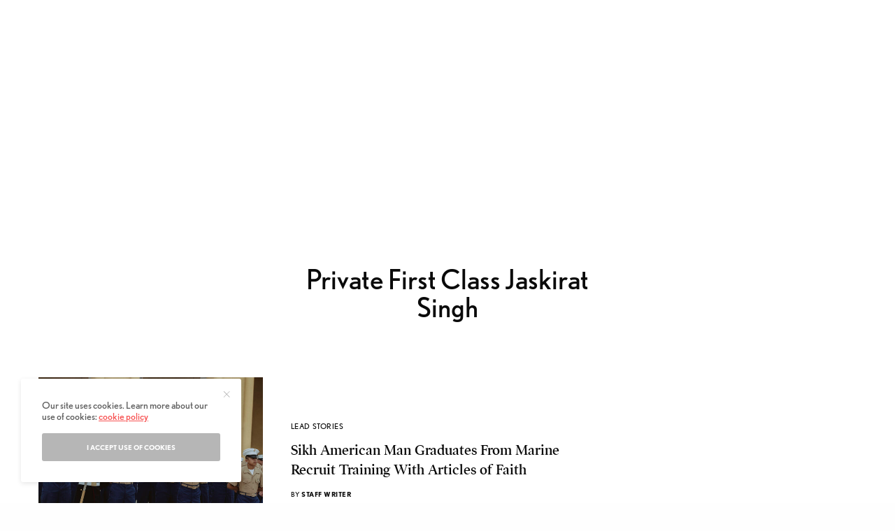

--- FILE ---
content_type: text/html; charset=UTF-8
request_url: https://americankahani.com/tag/private-first-class-jaskirat-singh/
body_size: 20712
content:
<!doctype html>
<html lang="en">
<head>
	<meta charset="UTF-8" />
	<meta name="viewport" content="width=device-width, initial-scale=1, maximum-scale=1, viewport-fit=cover">
	<link rel="profile" href="http://gmpg.org/xfn/11">
	<link rel="pingback" href="https://americankahani.com/xmlrpc.php">
	<meta name='robots' content='index, follow, max-image-preview:large, max-snippet:-1, max-video-preview:-1' />

	<!-- This site is optimized with the Yoast SEO plugin v26.5 - https://yoast.com/wordpress/plugins/seo/ -->
	<title>Private First Class Jaskirat Singh Archives - American Kahani</title>
	<meta name="description" content="American Kahani is multimedia website where Indian Americans and South Asian Americans congregate to tell stories of their American life." />
	<link rel="canonical" href="https://americankahani.com/tag/private-first-class-jaskirat-singh/" />
	<meta property="og:locale" content="en_US" />
	<meta property="og:type" content="article" />
	<meta property="og:title" content="Private First Class Jaskirat Singh Archives - American Kahani" />
	<meta property="og:description" content="American Kahani is multimedia website where Indian Americans and South Asian Americans congregate to tell stories of their American life." />
	<meta property="og:url" content="https://americankahani.com/tag/private-first-class-jaskirat-singh/" />
	<meta property="og:site_name" content="American Kahani" />
	<meta name="twitter:card" content="summary_large_image" />
	<meta name="twitter:site" content="@americankahani" />
	<script type="application/ld+json" class="yoast-schema-graph">{"@context":"https://schema.org","@graph":[{"@type":"CollectionPage","@id":"https://americankahani.com/tag/private-first-class-jaskirat-singh/","url":"https://americankahani.com/tag/private-first-class-jaskirat-singh/","name":"Private First Class Jaskirat Singh Archives - American Kahani","isPartOf":{"@id":"https://americankahani.com/#website"},"primaryImageOfPage":{"@id":"https://americankahani.com/tag/private-first-class-jaskirat-singh/#primaryimage"},"image":{"@id":"https://americankahani.com/tag/private-first-class-jaskirat-singh/#primaryimage"},"thumbnailUrl":"https://americankahani.com/wp-content/uploads/2023/08/Jaskirat-Singh-3.jpeg","description":"American Kahani is multimedia website where Indian Americans and South Asian Americans congregate to tell stories of their American life.","breadcrumb":{"@id":"https://americankahani.com/tag/private-first-class-jaskirat-singh/#breadcrumb"},"inLanguage":"en"},{"@type":"ImageObject","inLanguage":"en","@id":"https://americankahani.com/tag/private-first-class-jaskirat-singh/#primaryimage","url":"https://americankahani.com/wp-content/uploads/2023/08/Jaskirat-Singh-3.jpeg","contentUrl":"https://americankahani.com/wp-content/uploads/2023/08/Jaskirat-Singh-3.jpeg","width":1300,"height":866},{"@type":"BreadcrumbList","@id":"https://americankahani.com/tag/private-first-class-jaskirat-singh/#breadcrumb","itemListElement":[{"@type":"ListItem","position":1,"name":"Home","item":"https://americankahani.com/"},{"@type":"ListItem","position":2,"name":"Private First Class Jaskirat Singh"}]},{"@type":"WebSite","@id":"https://americankahani.com/#website","url":"https://americankahani.com/","name":"American Kahani","description":"Indian Americans Through the Looking Glass","publisher":{"@id":"https://americankahani.com/#organization"},"potentialAction":[{"@type":"SearchAction","target":{"@type":"EntryPoint","urlTemplate":"https://americankahani.com/?s={search_term_string}"},"query-input":{"@type":"PropertyValueSpecification","valueRequired":true,"valueName":"search_term_string"}}],"inLanguage":"en"},{"@type":"Organization","@id":"https://americankahani.com/#organization","name":"American Kahani","url":"https://americankahani.com/","logo":{"@type":"ImageObject","inLanguage":"en","@id":"https://americankahani.com/#/schema/logo/image/","url":"https://americankahani.com/wp-content/uploads/2020/05/icon_AK.jpg","contentUrl":"https://americankahani.com/wp-content/uploads/2020/05/icon_AK.jpg","width":144,"height":144,"caption":"American Kahani"},"image":{"@id":"https://americankahani.com/#/schema/logo/image/"},"sameAs":["https://www.facebook.com/pg/americankahani","https://x.com/americankahani","https://www.instagram.com/americankahani/"]}]}</script>
	<!-- / Yoast SEO plugin. -->


<link rel='dns-prefetch' href='//fonts.googleapis.com' />
<link rel='dns-prefetch' href='//use.typekit.net' />
<link rel='dns-prefetch' href='//www.googletagmanager.com' />
<link rel="alternate" type="application/rss+xml" title="American Kahani &raquo; Feed" href="https://americankahani.com/feed/" />
<link rel="alternate" type="application/rss+xml" title="American Kahani &raquo; Comments Feed" href="https://americankahani.com/comments/feed/" />
<script type="text/javascript" id="wpp-js" src="https://americankahani.com/wp-content/plugins/wordpress-popular-posts/assets/js/wpp.min.js?ver=7.3.6" data-sampling="0" data-sampling-rate="100" data-api-url="https://americankahani.com/wp-json/wordpress-popular-posts" data-post-id="0" data-token="034b93ec5a" data-lang="0" data-debug="0"></script>
<link rel="alternate" type="application/rss+xml" title="American Kahani &raquo; Private First Class Jaskirat Singh Tag Feed" href="https://americankahani.com/tag/private-first-class-jaskirat-singh/feed/" />
		<!-- This site uses the Google Analytics by MonsterInsights plugin v9.10.1 - Using Analytics tracking - https://www.monsterinsights.com/ -->
							<script src="//www.googletagmanager.com/gtag/js?id=G-MGRCGM174D"  data-cfasync="false" data-wpfc-render="false" type="text/javascript" async></script>
			<script data-cfasync="false" data-wpfc-render="false" type="text/javascript">
				var mi_version = '9.10.1';
				var mi_track_user = true;
				var mi_no_track_reason = '';
								var MonsterInsightsDefaultLocations = {"page_location":"https:\/\/americankahani.com\/tag\/private-first-class-jaskirat-singh\/"};
								if ( typeof MonsterInsightsPrivacyGuardFilter === 'function' ) {
					var MonsterInsightsLocations = (typeof MonsterInsightsExcludeQuery === 'object') ? MonsterInsightsPrivacyGuardFilter( MonsterInsightsExcludeQuery ) : MonsterInsightsPrivacyGuardFilter( MonsterInsightsDefaultLocations );
				} else {
					var MonsterInsightsLocations = (typeof MonsterInsightsExcludeQuery === 'object') ? MonsterInsightsExcludeQuery : MonsterInsightsDefaultLocations;
				}

								var disableStrs = [
										'ga-disable-G-MGRCGM174D',
									];

				/* Function to detect opted out users */
				function __gtagTrackerIsOptedOut() {
					for (var index = 0; index < disableStrs.length; index++) {
						if (document.cookie.indexOf(disableStrs[index] + '=true') > -1) {
							return true;
						}
					}

					return false;
				}

				/* Disable tracking if the opt-out cookie exists. */
				if (__gtagTrackerIsOptedOut()) {
					for (var index = 0; index < disableStrs.length; index++) {
						window[disableStrs[index]] = true;
					}
				}

				/* Opt-out function */
				function __gtagTrackerOptout() {
					for (var index = 0; index < disableStrs.length; index++) {
						document.cookie = disableStrs[index] + '=true; expires=Thu, 31 Dec 2099 23:59:59 UTC; path=/';
						window[disableStrs[index]] = true;
					}
				}

				if ('undefined' === typeof gaOptout) {
					function gaOptout() {
						__gtagTrackerOptout();
					}
				}
								window.dataLayer = window.dataLayer || [];

				window.MonsterInsightsDualTracker = {
					helpers: {},
					trackers: {},
				};
				if (mi_track_user) {
					function __gtagDataLayer() {
						dataLayer.push(arguments);
					}

					function __gtagTracker(type, name, parameters) {
						if (!parameters) {
							parameters = {};
						}

						if (parameters.send_to) {
							__gtagDataLayer.apply(null, arguments);
							return;
						}

						if (type === 'event') {
														parameters.send_to = monsterinsights_frontend.v4_id;
							var hookName = name;
							if (typeof parameters['event_category'] !== 'undefined') {
								hookName = parameters['event_category'] + ':' + name;
							}

							if (typeof MonsterInsightsDualTracker.trackers[hookName] !== 'undefined') {
								MonsterInsightsDualTracker.trackers[hookName](parameters);
							} else {
								__gtagDataLayer('event', name, parameters);
							}
							
						} else {
							__gtagDataLayer.apply(null, arguments);
						}
					}

					__gtagTracker('js', new Date());
					__gtagTracker('set', {
						'developer_id.dZGIzZG': true,
											});
					if ( MonsterInsightsLocations.page_location ) {
						__gtagTracker('set', MonsterInsightsLocations);
					}
										__gtagTracker('config', 'G-MGRCGM174D', {"forceSSL":"true","link_attribution":"true"} );
										window.gtag = __gtagTracker;										(function () {
						/* https://developers.google.com/analytics/devguides/collection/analyticsjs/ */
						/* ga and __gaTracker compatibility shim. */
						var noopfn = function () {
							return null;
						};
						var newtracker = function () {
							return new Tracker();
						};
						var Tracker = function () {
							return null;
						};
						var p = Tracker.prototype;
						p.get = noopfn;
						p.set = noopfn;
						p.send = function () {
							var args = Array.prototype.slice.call(arguments);
							args.unshift('send');
							__gaTracker.apply(null, args);
						};
						var __gaTracker = function () {
							var len = arguments.length;
							if (len === 0) {
								return;
							}
							var f = arguments[len - 1];
							if (typeof f !== 'object' || f === null || typeof f.hitCallback !== 'function') {
								if ('send' === arguments[0]) {
									var hitConverted, hitObject = false, action;
									if ('event' === arguments[1]) {
										if ('undefined' !== typeof arguments[3]) {
											hitObject = {
												'eventAction': arguments[3],
												'eventCategory': arguments[2],
												'eventLabel': arguments[4],
												'value': arguments[5] ? arguments[5] : 1,
											}
										}
									}
									if ('pageview' === arguments[1]) {
										if ('undefined' !== typeof arguments[2]) {
											hitObject = {
												'eventAction': 'page_view',
												'page_path': arguments[2],
											}
										}
									}
									if (typeof arguments[2] === 'object') {
										hitObject = arguments[2];
									}
									if (typeof arguments[5] === 'object') {
										Object.assign(hitObject, arguments[5]);
									}
									if ('undefined' !== typeof arguments[1].hitType) {
										hitObject = arguments[1];
										if ('pageview' === hitObject.hitType) {
											hitObject.eventAction = 'page_view';
										}
									}
									if (hitObject) {
										action = 'timing' === arguments[1].hitType ? 'timing_complete' : hitObject.eventAction;
										hitConverted = mapArgs(hitObject);
										__gtagTracker('event', action, hitConverted);
									}
								}
								return;
							}

							function mapArgs(args) {
								var arg, hit = {};
								var gaMap = {
									'eventCategory': 'event_category',
									'eventAction': 'event_action',
									'eventLabel': 'event_label',
									'eventValue': 'event_value',
									'nonInteraction': 'non_interaction',
									'timingCategory': 'event_category',
									'timingVar': 'name',
									'timingValue': 'value',
									'timingLabel': 'event_label',
									'page': 'page_path',
									'location': 'page_location',
									'title': 'page_title',
									'referrer' : 'page_referrer',
								};
								for (arg in args) {
																		if (!(!args.hasOwnProperty(arg) || !gaMap.hasOwnProperty(arg))) {
										hit[gaMap[arg]] = args[arg];
									} else {
										hit[arg] = args[arg];
									}
								}
								return hit;
							}

							try {
								f.hitCallback();
							} catch (ex) {
							}
						};
						__gaTracker.create = newtracker;
						__gaTracker.getByName = newtracker;
						__gaTracker.getAll = function () {
							return [];
						};
						__gaTracker.remove = noopfn;
						__gaTracker.loaded = true;
						window['__gaTracker'] = __gaTracker;
					})();
									} else {
										console.log("");
					(function () {
						function __gtagTracker() {
							return null;
						}

						window['__gtagTracker'] = __gtagTracker;
						window['gtag'] = __gtagTracker;
					})();
									}
			</script>
							<!-- / Google Analytics by MonsterInsights -->
		<style id='wp-img-auto-sizes-contain-inline-css' type='text/css'>
img:is([sizes=auto i],[sizes^="auto," i]){contain-intrinsic-size:3000px 1500px}
/*# sourceURL=wp-img-auto-sizes-contain-inline-css */
</style>
<style id='wp-emoji-styles-inline-css' type='text/css'>

	img.wp-smiley, img.emoji {
		display: inline !important;
		border: none !important;
		box-shadow: none !important;
		height: 1em !important;
		width: 1em !important;
		margin: 0 0.07em !important;
		vertical-align: -0.1em !important;
		background: none !important;
		padding: 0 !important;
	}
/*# sourceURL=wp-emoji-styles-inline-css */
</style>
<style id='wp-block-library-inline-css' type='text/css'>
:root{
  --wp-block-synced-color:#7a00df;
  --wp-block-synced-color--rgb:122, 0, 223;
  --wp-bound-block-color:var(--wp-block-synced-color);
  --wp-editor-canvas-background:#ddd;
  --wp-admin-theme-color:#007cba;
  --wp-admin-theme-color--rgb:0, 124, 186;
  --wp-admin-theme-color-darker-10:#006ba1;
  --wp-admin-theme-color-darker-10--rgb:0, 107, 160.5;
  --wp-admin-theme-color-darker-20:#005a87;
  --wp-admin-theme-color-darker-20--rgb:0, 90, 135;
  --wp-admin-border-width-focus:2px;
}
@media (min-resolution:192dpi){
  :root{
    --wp-admin-border-width-focus:1.5px;
  }
}
.wp-element-button{
  cursor:pointer;
}

:root .has-very-light-gray-background-color{
  background-color:#eee;
}
:root .has-very-dark-gray-background-color{
  background-color:#313131;
}
:root .has-very-light-gray-color{
  color:#eee;
}
:root .has-very-dark-gray-color{
  color:#313131;
}
:root .has-vivid-green-cyan-to-vivid-cyan-blue-gradient-background{
  background:linear-gradient(135deg, #00d084, #0693e3);
}
:root .has-purple-crush-gradient-background{
  background:linear-gradient(135deg, #34e2e4, #4721fb 50%, #ab1dfe);
}
:root .has-hazy-dawn-gradient-background{
  background:linear-gradient(135deg, #faaca8, #dad0ec);
}
:root .has-subdued-olive-gradient-background{
  background:linear-gradient(135deg, #fafae1, #67a671);
}
:root .has-atomic-cream-gradient-background{
  background:linear-gradient(135deg, #fdd79a, #004a59);
}
:root .has-nightshade-gradient-background{
  background:linear-gradient(135deg, #330968, #31cdcf);
}
:root .has-midnight-gradient-background{
  background:linear-gradient(135deg, #020381, #2874fc);
}
:root{
  --wp--preset--font-size--normal:16px;
  --wp--preset--font-size--huge:42px;
}

.has-regular-font-size{
  font-size:1em;
}

.has-larger-font-size{
  font-size:2.625em;
}

.has-normal-font-size{
  font-size:var(--wp--preset--font-size--normal);
}

.has-huge-font-size{
  font-size:var(--wp--preset--font-size--huge);
}

.has-text-align-center{
  text-align:center;
}

.has-text-align-left{
  text-align:left;
}

.has-text-align-right{
  text-align:right;
}

.has-fit-text{
  white-space:nowrap !important;
}

#end-resizable-editor-section{
  display:none;
}

.aligncenter{
  clear:both;
}

.items-justified-left{
  justify-content:flex-start;
}

.items-justified-center{
  justify-content:center;
}

.items-justified-right{
  justify-content:flex-end;
}

.items-justified-space-between{
  justify-content:space-between;
}

.screen-reader-text{
  border:0;
  clip-path:inset(50%);
  height:1px;
  margin:-1px;
  overflow:hidden;
  padding:0;
  position:absolute;
  width:1px;
  word-wrap:normal !important;
}

.screen-reader-text:focus{
  background-color:#ddd;
  clip-path:none;
  color:#444;
  display:block;
  font-size:1em;
  height:auto;
  left:5px;
  line-height:normal;
  padding:15px 23px 14px;
  text-decoration:none;
  top:5px;
  width:auto;
  z-index:100000;
}
html :where(.has-border-color){
  border-style:solid;
}

html :where([style*=border-top-color]){
  border-top-style:solid;
}

html :where([style*=border-right-color]){
  border-right-style:solid;
}

html :where([style*=border-bottom-color]){
  border-bottom-style:solid;
}

html :where([style*=border-left-color]){
  border-left-style:solid;
}

html :where([style*=border-width]){
  border-style:solid;
}

html :where([style*=border-top-width]){
  border-top-style:solid;
}

html :where([style*=border-right-width]){
  border-right-style:solid;
}

html :where([style*=border-bottom-width]){
  border-bottom-style:solid;
}

html :where([style*=border-left-width]){
  border-left-style:solid;
}
html :where(img[class*=wp-image-]){
  height:auto;
  max-width:100%;
}
:where(figure){
  margin:0 0 1em;
}

html :where(.is-position-sticky){
  --wp-admin--admin-bar--position-offset:var(--wp-admin--admin-bar--height, 0px);
}

@media screen and (max-width:600px){
  html :where(.is-position-sticky){
    --wp-admin--admin-bar--position-offset:0px;
  }
}

/*# sourceURL=wp-block-library-inline-css */
</style><style id='global-styles-inline-css' type='text/css'>
:root{--wp--preset--aspect-ratio--square: 1;--wp--preset--aspect-ratio--4-3: 4/3;--wp--preset--aspect-ratio--3-4: 3/4;--wp--preset--aspect-ratio--3-2: 3/2;--wp--preset--aspect-ratio--2-3: 2/3;--wp--preset--aspect-ratio--16-9: 16/9;--wp--preset--aspect-ratio--9-16: 9/16;--wp--preset--color--black: #000000;--wp--preset--color--cyan-bluish-gray: #abb8c3;--wp--preset--color--white: #ffffff;--wp--preset--color--pale-pink: #f78da7;--wp--preset--color--vivid-red: #cf2e2e;--wp--preset--color--luminous-vivid-orange: #ff6900;--wp--preset--color--luminous-vivid-amber: #fcb900;--wp--preset--color--light-green-cyan: #7bdcb5;--wp--preset--color--vivid-green-cyan: #00d084;--wp--preset--color--pale-cyan-blue: #8ed1fc;--wp--preset--color--vivid-cyan-blue: #0693e3;--wp--preset--color--vivid-purple: #9b51e0;--wp--preset--color--thb-accent: #f75454;--wp--preset--gradient--vivid-cyan-blue-to-vivid-purple: linear-gradient(135deg,rgb(6,147,227) 0%,rgb(155,81,224) 100%);--wp--preset--gradient--light-green-cyan-to-vivid-green-cyan: linear-gradient(135deg,rgb(122,220,180) 0%,rgb(0,208,130) 100%);--wp--preset--gradient--luminous-vivid-amber-to-luminous-vivid-orange: linear-gradient(135deg,rgb(252,185,0) 0%,rgb(255,105,0) 100%);--wp--preset--gradient--luminous-vivid-orange-to-vivid-red: linear-gradient(135deg,rgb(255,105,0) 0%,rgb(207,46,46) 100%);--wp--preset--gradient--very-light-gray-to-cyan-bluish-gray: linear-gradient(135deg,rgb(238,238,238) 0%,rgb(169,184,195) 100%);--wp--preset--gradient--cool-to-warm-spectrum: linear-gradient(135deg,rgb(74,234,220) 0%,rgb(151,120,209) 20%,rgb(207,42,186) 40%,rgb(238,44,130) 60%,rgb(251,105,98) 80%,rgb(254,248,76) 100%);--wp--preset--gradient--blush-light-purple: linear-gradient(135deg,rgb(255,206,236) 0%,rgb(152,150,240) 100%);--wp--preset--gradient--blush-bordeaux: linear-gradient(135deg,rgb(254,205,165) 0%,rgb(254,45,45) 50%,rgb(107,0,62) 100%);--wp--preset--gradient--luminous-dusk: linear-gradient(135deg,rgb(255,203,112) 0%,rgb(199,81,192) 50%,rgb(65,88,208) 100%);--wp--preset--gradient--pale-ocean: linear-gradient(135deg,rgb(255,245,203) 0%,rgb(182,227,212) 50%,rgb(51,167,181) 100%);--wp--preset--gradient--electric-grass: linear-gradient(135deg,rgb(202,248,128) 0%,rgb(113,206,126) 100%);--wp--preset--gradient--midnight: linear-gradient(135deg,rgb(2,3,129) 0%,rgb(40,116,252) 100%);--wp--preset--font-size--small: 13px;--wp--preset--font-size--medium: 20px;--wp--preset--font-size--large: 36px;--wp--preset--font-size--x-large: 42px;--wp--preset--spacing--20: 0.44rem;--wp--preset--spacing--30: 0.67rem;--wp--preset--spacing--40: 1rem;--wp--preset--spacing--50: 1.5rem;--wp--preset--spacing--60: 2.25rem;--wp--preset--spacing--70: 3.38rem;--wp--preset--spacing--80: 5.06rem;--wp--preset--shadow--natural: 6px 6px 9px rgba(0, 0, 0, 0.2);--wp--preset--shadow--deep: 12px 12px 50px rgba(0, 0, 0, 0.4);--wp--preset--shadow--sharp: 6px 6px 0px rgba(0, 0, 0, 0.2);--wp--preset--shadow--outlined: 6px 6px 0px -3px rgb(255, 255, 255), 6px 6px rgb(0, 0, 0);--wp--preset--shadow--crisp: 6px 6px 0px rgb(0, 0, 0);}:where(.is-layout-flex){gap: 0.5em;}:where(.is-layout-grid){gap: 0.5em;}body .is-layout-flex{display: flex;}.is-layout-flex{flex-wrap: wrap;align-items: center;}.is-layout-flex > :is(*, div){margin: 0;}body .is-layout-grid{display: grid;}.is-layout-grid > :is(*, div){margin: 0;}:where(.wp-block-columns.is-layout-flex){gap: 2em;}:where(.wp-block-columns.is-layout-grid){gap: 2em;}:where(.wp-block-post-template.is-layout-flex){gap: 1.25em;}:where(.wp-block-post-template.is-layout-grid){gap: 1.25em;}.has-black-color{color: var(--wp--preset--color--black) !important;}.has-cyan-bluish-gray-color{color: var(--wp--preset--color--cyan-bluish-gray) !important;}.has-white-color{color: var(--wp--preset--color--white) !important;}.has-pale-pink-color{color: var(--wp--preset--color--pale-pink) !important;}.has-vivid-red-color{color: var(--wp--preset--color--vivid-red) !important;}.has-luminous-vivid-orange-color{color: var(--wp--preset--color--luminous-vivid-orange) !important;}.has-luminous-vivid-amber-color{color: var(--wp--preset--color--luminous-vivid-amber) !important;}.has-light-green-cyan-color{color: var(--wp--preset--color--light-green-cyan) !important;}.has-vivid-green-cyan-color{color: var(--wp--preset--color--vivid-green-cyan) !important;}.has-pale-cyan-blue-color{color: var(--wp--preset--color--pale-cyan-blue) !important;}.has-vivid-cyan-blue-color{color: var(--wp--preset--color--vivid-cyan-blue) !important;}.has-vivid-purple-color{color: var(--wp--preset--color--vivid-purple) !important;}.has-black-background-color{background-color: var(--wp--preset--color--black) !important;}.has-cyan-bluish-gray-background-color{background-color: var(--wp--preset--color--cyan-bluish-gray) !important;}.has-white-background-color{background-color: var(--wp--preset--color--white) !important;}.has-pale-pink-background-color{background-color: var(--wp--preset--color--pale-pink) !important;}.has-vivid-red-background-color{background-color: var(--wp--preset--color--vivid-red) !important;}.has-luminous-vivid-orange-background-color{background-color: var(--wp--preset--color--luminous-vivid-orange) !important;}.has-luminous-vivid-amber-background-color{background-color: var(--wp--preset--color--luminous-vivid-amber) !important;}.has-light-green-cyan-background-color{background-color: var(--wp--preset--color--light-green-cyan) !important;}.has-vivid-green-cyan-background-color{background-color: var(--wp--preset--color--vivid-green-cyan) !important;}.has-pale-cyan-blue-background-color{background-color: var(--wp--preset--color--pale-cyan-blue) !important;}.has-vivid-cyan-blue-background-color{background-color: var(--wp--preset--color--vivid-cyan-blue) !important;}.has-vivid-purple-background-color{background-color: var(--wp--preset--color--vivid-purple) !important;}.has-black-border-color{border-color: var(--wp--preset--color--black) !important;}.has-cyan-bluish-gray-border-color{border-color: var(--wp--preset--color--cyan-bluish-gray) !important;}.has-white-border-color{border-color: var(--wp--preset--color--white) !important;}.has-pale-pink-border-color{border-color: var(--wp--preset--color--pale-pink) !important;}.has-vivid-red-border-color{border-color: var(--wp--preset--color--vivid-red) !important;}.has-luminous-vivid-orange-border-color{border-color: var(--wp--preset--color--luminous-vivid-orange) !important;}.has-luminous-vivid-amber-border-color{border-color: var(--wp--preset--color--luminous-vivid-amber) !important;}.has-light-green-cyan-border-color{border-color: var(--wp--preset--color--light-green-cyan) !important;}.has-vivid-green-cyan-border-color{border-color: var(--wp--preset--color--vivid-green-cyan) !important;}.has-pale-cyan-blue-border-color{border-color: var(--wp--preset--color--pale-cyan-blue) !important;}.has-vivid-cyan-blue-border-color{border-color: var(--wp--preset--color--vivid-cyan-blue) !important;}.has-vivid-purple-border-color{border-color: var(--wp--preset--color--vivid-purple) !important;}.has-vivid-cyan-blue-to-vivid-purple-gradient-background{background: var(--wp--preset--gradient--vivid-cyan-blue-to-vivid-purple) !important;}.has-light-green-cyan-to-vivid-green-cyan-gradient-background{background: var(--wp--preset--gradient--light-green-cyan-to-vivid-green-cyan) !important;}.has-luminous-vivid-amber-to-luminous-vivid-orange-gradient-background{background: var(--wp--preset--gradient--luminous-vivid-amber-to-luminous-vivid-orange) !important;}.has-luminous-vivid-orange-to-vivid-red-gradient-background{background: var(--wp--preset--gradient--luminous-vivid-orange-to-vivid-red) !important;}.has-very-light-gray-to-cyan-bluish-gray-gradient-background{background: var(--wp--preset--gradient--very-light-gray-to-cyan-bluish-gray) !important;}.has-cool-to-warm-spectrum-gradient-background{background: var(--wp--preset--gradient--cool-to-warm-spectrum) !important;}.has-blush-light-purple-gradient-background{background: var(--wp--preset--gradient--blush-light-purple) !important;}.has-blush-bordeaux-gradient-background{background: var(--wp--preset--gradient--blush-bordeaux) !important;}.has-luminous-dusk-gradient-background{background: var(--wp--preset--gradient--luminous-dusk) !important;}.has-pale-ocean-gradient-background{background: var(--wp--preset--gradient--pale-ocean) !important;}.has-electric-grass-gradient-background{background: var(--wp--preset--gradient--electric-grass) !important;}.has-midnight-gradient-background{background: var(--wp--preset--gradient--midnight) !important;}.has-small-font-size{font-size: var(--wp--preset--font-size--small) !important;}.has-medium-font-size{font-size: var(--wp--preset--font-size--medium) !important;}.has-large-font-size{font-size: var(--wp--preset--font-size--large) !important;}.has-x-large-font-size{font-size: var(--wp--preset--font-size--x-large) !important;}
/*# sourceURL=global-styles-inline-css */
</style>
<style id='core-block-supports-inline-css' type='text/css'>
/**
 * Core styles: block-supports
 */

/*# sourceURL=core-block-supports-inline-css */
</style>

<style id='classic-theme-styles-inline-css' type='text/css'>
/**
 * These rules are needed for backwards compatibility.
 * They should match the button element rules in the base theme.json file.
 */
.wp-block-button__link {
	color: #ffffff;
	background-color: #32373c;
	border-radius: 9999px; /* 100% causes an oval, but any explicit but really high value retains the pill shape. */

	/* This needs a low specificity so it won't override the rules from the button element if defined in theme.json. */
	box-shadow: none;
	text-decoration: none;

	/* The extra 2px are added to size solids the same as the outline versions.*/
	padding: calc(0.667em + 2px) calc(1.333em + 2px);

	font-size: 1.125em;
}

.wp-block-file__button {
	background: #32373c;
	color: #ffffff;
	text-decoration: none;
}

/*# sourceURL=/wp-includes/css/classic-themes.css */
</style>
<link rel='stylesheet' id='googlefonts-css' href='https://fonts.googleapis.com/css?family=Alatsi:400&subset=latin' type='text/css' media='all' />
<link rel='stylesheet' id='ppress-frontend-css' href='https://americankahani.com/wp-content/plugins/wp-user-avatar/assets/css/frontend.css?ver=4.16.8' type='text/css' media='all' />
<link rel='stylesheet' id='ppress-flatpickr-css' href='https://americankahani.com/wp-content/plugins/wp-user-avatar/assets/flatpickr/flatpickr.min.css?ver=4.16.8' type='text/css' media='all' />
<link rel='stylesheet' id='ppress-select2-css' href='https://americankahani.com/wp-content/plugins/wp-user-avatar/assets/select2/select2.min.css?ver=6.9' type='text/css' media='all' />
<link rel='stylesheet' id='wordpress-popular-posts-css-css' href='https://americankahani.com/wp-content/plugins/wordpress-popular-posts/assets/css/wpp.css?ver=7.3.6' type='text/css' media='all' />
<link rel='stylesheet' id='thb-app-css' href='https://americankahani.com/wp-content/themes/theissue/assets/css/app.css?ver=1.6.9' type='text/css' media='all' />
<style id='thb-app-inline-css' type='text/css'>
body,h1, .h1, h2, .h2, h3, .h3, h4, .h4, h5, .h5, h6, .h6,.thb-lightbox-button .thb-lightbox-text,.post .post-category,.post.thumbnail-seealso .thb-seealso-text,.thb-entry-footer,.smart-list .smart-list-title .smart-list-count,.smart-list .thb-smart-list-content .smart-list-count,.thb-carousel.bottom-arrows .slick-bottom-arrows,.thb-hotspot-container,.thb-pin-it-container .thb-pin-it,label,input[type="text"],input[type="password"],input[type="date"],input[type="datetime"],input[type="email"],input[type="number"],input[type="search"],input[type="tel"],input[type="time"],input[type="url"],textarea,.testimonial-author,.thb-article-sponsors,input[type="submit"],submit,.button,.btn,.btn-block,.btn-text,.post .post-gallery .thb-post-icon,.post .thb-post-bottom,.woocommerce-MyAccount-navigation,.featured_image_credit,.widget .thb-widget-title,.thb-readmore .thb-readmore-title,.widget.thb_widget_instagram .thb-instagram-header,.widget.thb_widget_instagram .thb-instagram-footer,.thb-instagram-row figure .instagram-link,.widget.thb_widget_top_reviews .post .widget-review-title-holder .thb-widget-score,.thb-instagram-row figure,.widget.thb_widget_top_categories .thb-widget-category-link .thb-widget-category-name,.widget.thb_widget_twitter .thb-twitter-user,.widget.thb_widget_twitter .thb-tweet .thb-tweet-time,.widget.thb_widget_twitter .thb-tweet .thb-tweet-actions,.thb-social-links-container,.login-page-form,.woocommerce .woocommerce-form-login .lost_password,.woocommerce-message, .woocommerce-error, .woocommerce-notice, .woocommerce-info,.woocommerce-success,.select2,.woocommerce-MyAccount-content legend,.shop_table,.thb-lightbox-button .thb-lightbox-thumbs,.post.thumbnail-style6 .post-gallery .now-playing,.widget.thb_widget_top_reviews .post .widget-review-title-holder .thb-widget-score strong,.post.thumbnail-style8 .thumb_large_count,.post.thumbnail-style4 .thumb_count,.post .thb-read-more {font-family:nobel, 'BlinkMacSystemFont', -apple-system, 'Roboto', 'Lucida Sans';}.post-title h1,.post-title h2,.post-title h3,.post-title h4,.post-title h5,.post-title h6 {font-family:poynter-oldstyle-display, 'BlinkMacSystemFont', -apple-system, 'Roboto', 'Lucida Sans';}.post-content,.post-excerpt,.thb-article-subscribe p,.thb-article-author p,.commentlist .comment p, .commentlist .review p,.thb-executive-summary,.thb-newsletter-form p,.search-title p,.thb-product-detail .product-information .woocommerce-product-details__short-description,.widget:not(.woocommerce) p,.thb-author-info .thb-author-page-description p,.wpb_text_column,.no-vc,.woocommerce-tabs .wc-tab,.woocommerce-tabs .wc-tab p:not(.stars),.thb-pricing-table .pricing-container .pricing-description,.content404 p,.subfooter p {font-family:psfournier-std, 'BlinkMacSystemFont', -apple-system, 'Roboto', 'Lucida Sans';}.thb-full-menu {}.thb-mobile-menu,.thb-secondary-menu {}.thb-dropcap-on .post-detail .post-content>p:first-of-type:first-letter,.thb-dropcap-on .post-detail .post-content>.row:first-of-type .columns:first-of-type .wpb_text_column:first-of-type .wpb_wrapper>p:first-of-type:first-letter {}.widget.style1 .thb-widget-title,.widget.style2 .thb-widget-title,.widget.style3 .thb-widget-title {}em {}label {}input[type="submit"],submit,.button,.btn,.btn-block,.btn-text {}.article-container .post-content,.article-container .post-content p:not(.wp-block-cover-text) {}.post .post-category {}.post-detail .thb-executive-summary li {}.post .post-excerpt {}.thb-full-menu>li>a:not(.logolink) {}.thb-full-menu li .sub-menu li a {}.thb-mobile-menu>li>a {}.thb-mobile-menu .sub-menu a {}.thb-secondary-menu a {}#mobile-menu .menu-footer {}#mobile-menu .thb-social-links-container .thb-social-link-wrap .thb-social-link .thb-social-icon-container {}.widget .thb-widget-title,.widget.style2 .thb-widget-title,.widget.style3 .thb-widget-title{}.footer .widget .thb-widget-title,.footer .widget.style2 .thb-widget-title,.footer .widget.style3 .thb-widget-title {}.footer .widget,.footer .widget p {}.subfooter .thb-full-menu>li>a:not(.logolink) {}.subfooter p {}.subfooter .thb-social-links-container.thb-social-horizontal .thb-social-link-wrap .thb-social-icon-container,.subfooter.style6 .thb-social-links-container.thb-social-horizontal .thb-social-link-wrap .thb-social-icon-container {}#scroll_to_top {}.search-title p {}@media screen and (min-width:1024px) {h1,.h1 {}}h1,.h1 {}@media screen and (min-width:1024px) {h2 {}}h2 {}@media screen and (min-width:1024px) {h3 {}}h3 {}@media screen and (min-width:1024px) {h4 {}}h4 {}@media screen and (min-width:1024px) {h5 {}}h5 {}h6 {}.logo-holder .logolink .logoimg {max-height:150px;}.logo-holder .logolink .logoimg[src$=".svg"] {max-height:100%;height:150px;}@media screen and (max-width:1023px) {.header.header-mobile .logo-holder .logolink .logoimg {max-height:100px;}.header.header-mobile .logo-holder .logolink .logoimg[src$=".svg"] {max-height:100%;height:100px;}}.header.fixed:not(.header-mobile) .logo-holder .logolink .logoimg {max-height:15px;}.header.fixed:not(.header-mobile) .logo-holder .logolink .logoimg {max-height:100%;height:15px;}#mobile-menu .logolink .logoimg {max-height:38px;}#mobile-menu .logolink .logoimg {max-height:100%;height:38px;}.thb-full-menu>li+li {margin-left:20pxpx}.header:not(.fixed):not(.header-mobile):not(.style1) {padding-top:25px;}.header.style1 .header-logo-row {padding-top:25px;}.header:not(.header-mobile):not(.fixed) .logo-holder {padding-top:10px;padding-bottom:10px;}a:hover,h1 small, h2 small, h3 small, h4 small, h5 small, h6 small,h1 small a, h2 small a, h3 small a, h4 small a, h5 small a, h6 small a,.secondary-area .thb-follow-holder .sub-menu .subscribe_part .thb-newsletter-form h4,.secondary-area .thb-follow-holder .sub-menu .subscribe_part .thb-newsletter-form .newsletter-form .btn:hover,.thb-full-menu.thb-standard > li.current-menu-item:not(.has-hash) > a,.thb-full-menu > li > a:not(.logolink)[data-filter].active,.thb-dropdown-color-dark .thb-full-menu .sub-menu li a:hover,#mobile-menu.dark .thb-mobile-menu > li > a:hover,#mobile-menu.dark .sub-menu a:hover,#mobile-menu.dark .thb-secondary-menu a:hover,.thb-secondary-menu a:hover,.post .thb-read-more:hover,.post:not(.white-post-content) .thb-post-bottom.sponsored-bottom ul li,.post:not(.white-post-content) .thb-post-bottom .post-share:hover,.thb-dropcap-on .post-detail .post-content>p:first-of-type:first-letter,.thb-dropcap-on .post-detail .post-content>.row:first-of-type .columns:first-of-type .wpb_text_column:first-of-type .wpb_wrapper>p:first-of-type:first-letter,.post-detail .thb-executive-summary li:before,.thb-readmore p a,input[type="submit"].white:hover,.button.white:hover,.btn.white:hover,input[type="submit"].style2.accent,.button.style2.accent,.btn.style2.accent,.search-title h1 strong,.thb-author-page-meta a:hover,.widget.thb_widget_top_reviews .post .widget-review-title-holder .thb-widget-score strong,.thb-autotype .thb-autotype-entry,.thb_location_container.row .thb_location h5,.thb-page-menu li:hover a, .thb-page-menu li.current_page_item a,.thb-tabs.style3 .vc_tta-panel-heading h4 a:hover,.thb-tabs.style3 .vc_tta-panel-heading h4 a.active,.thb-tabs.style4 .vc_tta-panel-heading h4 a:hover,.thb-tabs.style4 .vc_tta-panel-heading h4 a.active,.thb-iconbox.top.type5 .iconbox-content .thb-read-more,.thb-testimonials.style7 .testimonial-author cite,.thb-testimonials.style7 .testimonial-author span,.thb-article-reactions .row .columns .thb-reaction.active .thb-reaction-count,.thb-article-sponsors .sponsored-by,.thb-cookie-bar .thb-cookie-text a,.thb-pricing-table.style2 .pricing-container .thb_pricing_head .thb-price,.thb-hotspot-container .product-hotspots .product-title .hotspots-buynow,.plyr--full-ui input[type=range],.woocommerce-checkout-payment .wc_payment_methods .wc_payment_method.payment_method_paypal .about_paypal,.has-thb-accent-color,.wp-block-button .wp-block-button__link.has-thb-accent-color {color:#f75454;}.columns.thb-light-column .thb-newsletter-form .btn:hover,.secondary-area .thb-trending-holder .thb-full-menu li.menu-item-has-children .sub-menu .thb-trending .thb-trending-tabs a.active,.thb-full-menu.thb-line-marker > li > a:before,#mobile-menu.dark .widget.thb_widget_subscribe .btn:hover,.post .thb-read-more:after,.post.style4 .post-gallery:after,.post.style5 .post-inner-content,.post.style13 .post-gallery:after,.smart-list .smart-list-title .smart-list-count,.smart-list.smart-list-v3 .thb-smart-list-nav .arrow:not(.disabled):hover,.thb-custom-checkbox input[type="checkbox"]:checked + label:before,input[type="submit"]:not(.white):not(.grey):not(.style2):not(.white):not(.add_to_cart_button):not(.accent):hover,.button:not(.white):not(.grey):not(.style2):not(.white):not(.add_to_cart_button):not(.accent):hover,.btn:not(.white):not(.grey):not(.style2):not(.white):not(.add_to_cart_button):not(.accent):hover,input[type="submit"].grey:hover,.button.grey:hover,.btn.grey:hover,input[type="submit"].accent, input[type="submit"].checkout,.button.accent,.button.checkout,.btn.accent,.btn.checkout,input[type="submit"].style2.accent:hover,.button.style2.accent:hover,.btn.style2.accent:hover,.btn-text.style3 .circle-btn,.widget.thb_widget_top_categories .thb-widget-category-link:hover .thb-widget-category-name,.thb-progressbar .thb-progress span,.thb-page-menu.style1 li:hover a, .thb-page-menu.style1 li.current_page_item a,.thb-client-row.thb-opacity.with-accent .thb-client:hover,.thb-client-row .style4 .accent-color,.thb-tabs.style1 .vc_tta-panel-heading h4 a:before,.thb-testimonials.style7 .thb-carousel .slick-dots .select,.thb-categorylinks.style2 a:after,.thb-category-card:hover,.thb-hotspot-container .thb-hotspot.pin-accent,.pagination ul .page-numbers.current, .pagination ul .page-numbers:not(.dots):hover,.pagination .nav-links .page-numbers.current,.pagination .nav-links .page-numbers:not(.dots):hover,.woocommerce-pagination ul .page-numbers.current,.woocommerce-pagination ul .page-numbers:not(.dots):hover,.woocommerce-pagination .nav-links .page-numbers.current,.woocommerce-pagination .nav-links .page-numbers:not(.dots):hover,.plyr__control--overlaid,.plyr--video .plyr__control.plyr__tab-focus, .plyr--video .plyr__control:hover, .plyr--video .plyr__control[aria-expanded=true],.badge.onsale,.demo_store,.products .product .product_after_title .button:hover:after,.woocommerce-MyAccount-navigation ul li:hover a, .woocommerce-MyAccount-navigation ul li.is-active a,.has-thb-accent-background-color,.wp-block-button .wp-block-button__link.has-thb-accent-background-color {background-color:#f75454;}.thb-dark-mode-on .btn.grey:hover,.thb-dark-mode-on .thb-pricing-table.style2 .pricing-container .btn:hover,.thb-dark-mode-on .woocommerce-checkout-payment .wc_payment_methods+.place-order .button:hover {background-color:#f75454;}input[type="submit"].accent:hover, input[type="submit"].checkout:hover,.button.accent:hover,.button.checkout:hover,.btn.accent:hover,.btn.checkout:hover {background-color:#de4c4c;}.post-detail .post-split-title-container,.thb-article-reactions .row .columns .thb-reaction.active .thb-reaction-image,.secondary-area .thb-follow-holder .sub-menu .subscribe_part {background-color:rgba(247,84,84, 0.05) !important;}.post.style6.style6-bg .post-inner-content {background-color:rgba(247,84,84, 0.15);}.thb-lightbox-button:hover {background-color:rgba(247,84,84, 0.05);}.thb-tabs.style3 .vc_tta-panel-heading h4 a:before {background-color:rgba(247,84,84, 0.4);}.secondary-area .thb-trending-holder .thb-full-menu li.menu-item-has-children .sub-menu .thb-trending .thb-trending-tabs a.active,.post .post-title a:hover > span,.post.sticky .post-title a>span,.thb-lightbox-button:hover,.thb-custom-checkbox label:before,input[type="submit"].style2.accent,.button.style2.accent,.btn.style2.accent,.thb-page-menu.style1 li:hover a, .thb-page-menu.style1 li.current_page_item a,.thb-client-row.has-border.thb-opacity.with-accent .thb-client:hover,.thb-iconbox.top.type5,.thb-article-reactions .row .columns .thb-reaction:hover .thb-reaction-image,.thb-article-reactions .row .columns .thb-reaction.active .thb-reaction-image,.pagination ul .page-numbers.current, .pagination ul .page-numbers:not(.dots):hover,.pagination .nav-links .page-numbers.current,.pagination .nav-links .page-numbers:not(.dots):hover,.woocommerce-pagination ul .page-numbers.current,.woocommerce-pagination ul .page-numbers:not(.dots):hover,.woocommerce-pagination .nav-links .page-numbers.current,.woocommerce-pagination .nav-links .page-numbers:not(.dots):hover,.woocommerce-MyAccount-navigation ul li:hover a, .woocommerce-MyAccount-navigation ul li.is-active a {border-color:#f75454;}.thb-page-menu.style1 li:hover + li a, .thb-page-menu.style1 li.current_page_item + li a,.woocommerce-MyAccount-navigation ul li:hover + li a, .woocommerce-MyAccount-navigation ul li.is-active + li a {border-top-color:#f75454;}.text-underline-style:after, .post-detail .post-content > p > a:after, .post-detail .post-content>ul:not([class])>li>a:after, .post-detail .post-content>ol:not([class])>li>a:after, .wpb_text_column p > a:after, .smart-list .thb-smart-list-content p > a:after, .post-gallery-content .thb-content-row .columns.image-text p>a:after {border-bottom-color:#f75454;}.secondary-area .thb-trending-holder .thb-full-menu li.menu-item-has-children .sub-menu .thb-trending .thb-trending-tabs a.active + a {border-left-color:#f75454;}.header.fixed .thb-reading-indicator .thb-indicator .indicator-hover,.header.fixed .thb-reading-indicator .thb-indicator .indicator-arrow,.commentlist .comment .reply a:hover svg path,.commentlist .review .reply a:hover svg path,.btn-text.style4 .arrow svg:first-child,.thb-iconbox.top.type5 .iconbox-content .thb-read-more svg,.thb-iconbox.top.type5 .iconbox-content .thb-read-more svg .bar,.thb-article-review.style2 .thb-article-figure .thb-average .thb-hexagon path {fill:#f75454;}@media screen and (-ms-high-contrast:active), (-ms-high-contrast:none) {.header.fixed .thb-reading-indicator:hover .thb-indicator .indicator-hover {fill:#f75454;}}.header.fixed .thb-reading-indicator .thb-indicator .indicator-fill {stroke:#f75454;}.thb-tabs.style2 .vc_tta-panel-heading h4 a.active {-moz-box-shadow:inset 0 -3px 0 #f75454, 0 1px 0 #f75454;-webkit-box-shadow:inset 0 -3px 0 #f75454, 0 1px 0 #f75454;box-shadow:inset 0 -3px 0 #f75454, 0 1px 0 #f75454;}.page-id-11425 #wrapper div[role="main"],.postid-11425 #wrapper div[role="main"] {}.subfooter {background-color:#fff6f6 !important;}.subfooter .footer-logo-holder .logoimg {max-height:40px;}.post-detail.post-detail-style2 .thb-article-featured-image {min-height:0;height:100vh;}.thb-executive-summary { font-family:Roboto !important;}.thb-executive-summary li { padding-left:0px !important;}.logo-holder { height:100px;}#comments .comments-container { display:block !important;height:auto !important; }.post-detail.post-detail-style2 .thb-executive-summary,.post-detail.post-detail-style10 .thb-executive-summary {text-align:center;}
/*# sourceURL=thb-app-inline-css */
</style>
<link rel='stylesheet' id='thb-style-css' href='https://americankahani.com/wp-content/themes/theissue/style.css?ver=1.6.9' type='text/css' media='all' />
<link rel='stylesheet' id='thb-typekit-css' href='https://use.typekit.net/bcg7uhm.css?ver=1.6.9' type='text/css' media='' />
<link rel='stylesheet' id='recent-posts-widget-with-thumbnails-public-style-css' href='https://americankahani.com/wp-content/plugins/recent-posts-widget-with-thumbnails/public.css?ver=7.1.1' type='text/css' media='all' />
<link rel='stylesheet' id='tmm-css' href='https://americankahani.com/wp-content/plugins/team-members/inc/css/tmm_style.css?ver=6.9' type='text/css' media='all' />
<script type="text/javascript" src="https://americankahani.com/wp-content/plugins/google-analytics-for-wordpress/assets/js/frontend-gtag.js?ver=1768907995" id="monsterinsights-frontend-script-js" async="async" data-wp-strategy="async"></script>
<script data-cfasync="false" data-wpfc-render="false" type="text/javascript" id='monsterinsights-frontend-script-js-extra'>/* <![CDATA[ */
var monsterinsights_frontend = {"js_events_tracking":"true","download_extensions":"doc,pdf,ppt,zip,xls,docx,pptx,xlsx","inbound_paths":"[{\"path\":\"\\\/go\\\/\",\"label\":\"affiliate\"},{\"path\":\"\\\/recommend\\\/\",\"label\":\"affiliate\"}]","home_url":"https:\/\/americankahani.com","hash_tracking":"false","v4_id":"G-MGRCGM174D"};/* ]]> */
</script>
<script type="text/javascript" src="https://americankahani.com/wp-includes/js/jquery/jquery.js?ver=3.7.1" id="jquery-core-js"></script>
<script type="text/javascript" src="https://americankahani.com/wp-includes/js/jquery/jquery-migrate.js?ver=3.4.1" id="jquery-migrate-js"></script>
<script type="text/javascript" src="https://americankahani.com/wp-content/plugins/wp-user-avatar/assets/flatpickr/flatpickr.min.js?ver=4.16.8" id="ppress-flatpickr-js"></script>
<script type="text/javascript" src="https://americankahani.com/wp-content/plugins/wp-user-avatar/assets/select2/select2.min.js?ver=4.16.8" id="ppress-select2-js"></script>
<script></script><link rel="https://api.w.org/" href="https://americankahani.com/wp-json/" /><link rel="alternate" title="JSON" type="application/json" href="https://americankahani.com/wp-json/wp/v2/tags/11425" /><link rel="EditURI" type="application/rsd+xml" title="RSD" href="https://americankahani.com/xmlrpc.php?rsd" />
<meta name="generator" content="WordPress 6.9" />
<meta name="generator" content="Site Kit by Google 1.167.0" /><script data-ad-client="ca-pub-2265725015399355" async src="https://pagead2.googlesyndication.com/pagead/js/adsbygoogle.js"></script>
<script>
  (function (s, e, n, d, er) {
    s['Sender'] = er;
    s[er] = s[er] || function () {
      (s[er].q = s[er].q || []).push(arguments)
    }, s[er].l = 1 * new Date();
    var a = e.createElement(n),
        m = e.getElementsByTagName(n)[0];
    a.async = 1;
    a.src = d;
    m.parentNode.insertBefore(a, m)
  })(window, document, 'script', 'https://cdn.sender.net/accounts_resources/universal.js', 'sender');
  sender('8b349858229649')
</script><style type="text/css" media="screen"></style><style type='text/css' media='screen'>
	h2{ font-family:"Alatsi", arial, sans-serif;}
</style>
<!-- fonts delivered by Wordpress Google Fonts, a plugin by Adrian3.com -->            <style id="wpp-loading-animation-styles">@-webkit-keyframes bgslide{from{background-position-x:0}to{background-position-x:-200%}}@keyframes bgslide{from{background-position-x:0}to{background-position-x:-200%}}.wpp-widget-block-placeholder,.wpp-shortcode-placeholder{margin:0 auto;width:60px;height:3px;background:#dd3737;background:linear-gradient(90deg,#dd3737 0%,#571313 10%,#dd3737 100%);background-size:200% auto;border-radius:3px;-webkit-animation:bgslide 1s infinite linear;animation:bgslide 1s infinite linear}</style>
            <style type="text/css">
body.custom-background #wrapper div[role="main"] { background-color: #ffffff; }
</style>
	<link rel="icon" href="https://americankahani.com/wp-content/uploads/2024/04/cropped-tagline3-32x32.jpg" sizes="32x32" />
<link rel="icon" href="https://americankahani.com/wp-content/uploads/2024/04/cropped-tagline3-192x192.jpg" sizes="192x192" />
<link rel="apple-touch-icon" href="https://americankahani.com/wp-content/uploads/2024/04/cropped-tagline3-180x180.jpg" />
<meta name="msapplication-TileImage" content="https://americankahani.com/wp-content/uploads/2024/04/cropped-tagline3-270x270.jpg" />
<noscript><style> .wpb_animate_when_almost_visible { opacity: 1; }</style></noscript></head>
<body class="archive tag tag-private-first-class-jaskirat-singh tag-11425 wp-theme-theissue fixed-header-on fixed-header-scroll-on thb-dropdown-color-light right-click-off thb-borders-off thb-pinit-on thb-boxed-off thb-dark-mode-off thb-capitalize-off thb-parallax-off thb-single-product-ajax-on thb-article-sidebar-mobile-on wpb-js-composer js-comp-ver-8.2 vc_responsive">
<!-- Start Wrapper -->
<div id="wrapper" class="thb-page-transition-on">

				<div class="mobile-header-holder">
	<header class="header header-mobile header-mobile-style1 light-header">
	<div class="row">
		<div class="small-3 columns">
			<div class="mobile-toggle-holder">
		<div class="mobile-toggle">
			<span></span><span></span><span></span>
		</div>
	</div>
			</div>
		<div class="small-6 columns">
			<div class="logo-holder mobile-logo-holder">
		<a href="https://americankahani.com/" class="logolink" title="American Kahani">
			<img src="https://americankahani.com/wp-content/uploads/2020/04/AK_revised_mobile.jpg" class="logoimg logo-dark" alt="American Kahani" data-logo-alt="https://americankahani.com/wp-content/uploads/2020/04/AK_revised_mobile.jpg" />
		</a>
	</div>
			</div>
		<div class="small-3 columns">
			<div class="secondary-area">
				<div class="thb-search-holder">
		<svg version="1.1" class="thb-search-icon" xmlns="http://www.w3.org/2000/svg" xmlns:xlink="http://www.w3.org/1999/xlink" x="0px" y="0px" viewBox="0 0 14 14" enable-background="new 0 0 14 14" xml:space="preserve" width="14" height="14">
		<path d="M13.8,12.7l-3-3c0.8-1,1.3-2.3,1.3-3.8c0-3.3-2.7-6-6.1-6C2.7,0,0,2.7,0,6c0,3.3,2.7,6,6.1,6c1.4,0,2.6-0.5,3.6-1.2l3,3
			c0.1,0.1,0.3,0.2,0.5,0.2c0.2,0,0.4-0.1,0.5-0.2C14.1,13.5,14.1,13,13.8,12.7z M1.5,6c0-2.5,2-4.5,4.5-4.5c2.5,0,4.5,2,4.5,4.5
			c0,2.5-2,4.5-4.5,4.5C3.5,10.5,1.5,8.5,1.5,6z"/>
</svg>
	</div>

		</div>
			</div>
	</div>
	</header>
</div>
			<div role="main">
<div class="row">
	<div class="small-12 columns">
	<div class="archive-title search-title">
		<div class="row align-center">
		<div class="small-12 medium-8 large-5 columns">
		<h1>Private First Class Jaskirat Singh</h1>
						</div>
		</div>
	</div>
	</div>
</div>
<div class="row">
	<div class="small-12 medium-8 columns">
	<div class="archive-pagination-container" data-pagination-style="style1">
						<div class="post style3 post-23647 type-post status-publish format-standard has-post-thumbnail hentry category-community category-lead-stories tag-american-kahani tag-indian-americans tag-lieut-col-kamaljeet-singh-kalsi tag-private-first-class-jaskirat-singh tag-sikh-americans tag-top-stories table_tags-american-kahani table_tags-indian-americans table_tags-lieut-col-kamaljeet-singh-kalsi table_tags-private-first-class-jaskirat-singh table_tags-sikh-americans table_tags-top-stories">
	<div class="row align-middle no-padding">
	<div class="small-12 medium-5 columns">
		<figure class="post-gallery">
				<a href="https://americankahani.com/community/sikh-american-man-graduates-from-marine-recruit-training-with-articles-of-faith/"><img width="740" height="600" src="https://americankahani.com/wp-content/uploads/2023/08/Jaskirat-Singh-3-740x600.jpeg" class="attachment-theissue-squaresmall-x2 size-theissue-squaresmall-x2 wp-post-image" alt="" decoding="async" fetchpriority="high" srcset="https://americankahani.com/wp-content/uploads/2023/08/Jaskirat-Singh-3-740x600.jpeg 740w, https://americankahani.com/wp-content/uploads/2023/08/Jaskirat-Singh-3-370x300.jpeg 370w, https://americankahani.com/wp-content/uploads/2023/08/Jaskirat-Singh-3-20x16.jpeg 20w" sizes="(max-width: 740px) 100vw, 740px" /></a>
		</figure>
	</div>
	<div class="small-12 medium-7 columns">
		<div class="post-inner-content">
				<aside class="post-category ">
					<a href="https://americankahani.com/category/lead-stories/" rel="category tag">LEAD STORIES</a>
			</aside>
				<div class="post-title"><h5><a href="https://americankahani.com/community/sikh-american-man-graduates-from-marine-recruit-training-with-articles-of-faith/" title="Sikh American Man Graduates From Marine Recruit Training With Articles of Faith"><span>Sikh American Man Graduates From Marine Recruit Training With Articles of Faith</span></a></h5></div>								<aside class="thb-post-bottom">
				<div class="post-author thb-post-author-25">
		<em>by</em> <a href="https://americankahani.com/author/staffwriter/" title="Posts by Staff Writer" rel="author">Staff Writer</a>									</div>
				<ul>
								<li class="post-date">August 21, 2023</li>
												<li class="post-read">3 mins Read</li>
												<li class="post-share">0 Shares										<div class="post-share-bubble">
						<div class="post-share-icons">
														<a href="https://www.facebook.com/sharer.php?u=https://americankahani.com/community/sikh-american-man-graduates-from-marine-recruit-training-with-articles-of-faith/" class="post-social-share facebook">
									<i class="thb-icon-facebook"></i>
								</a>
															<a href="https://twitter.com/intent/tweet?text=Sikh%20American%20Man%20Graduates%20From%20Marine%20Recruit%20Training%20With%20Articles%20of%20Faith&#038;via=americankahani&#038;url=https://americankahani.com/community/sikh-american-man-graduates-from-marine-recruit-training-with-articles-of-faith/" class="post-social-share twitter">
									<i class="thb-icon-twitter"></i>
								</a>
															<a href="https://pinterest.com/pin/create/bookmarklet/?url=https://americankahani.com/community/sikh-american-man-graduates-from-marine-recruit-training-with-articles-of-faith/&#038;media=https://americankahani.com/wp-content/uploads/2023/08/Jaskirat-Singh-3.jpeg" class="post-social-share pinterest">
									<i class="thb-icon-pinterest"></i>
								</a>
															<a href="mailto:?subject=Sikh%20American%20Man%20Graduates%20From%20Marine%20Recruit%20Training%20With%20Articles%20of%20Faith&#038;body=Sikh%20American%20Man%20Graduates%20From%20Marine%20Recruit%20Training%20With%20Articles%20of%20Faith%20https://americankahani.com/community/sikh-american-man-graduates-from-marine-recruit-training-with-articles-of-faith/" class="post-social-share email">
									<i class="thb-icon-mail"></i>
								</a>
													</div>
					</div>
									</li>
							</ul>
		</aside>
				</div>
	</div>
	</div>
</div>
						</div>
		</div>
	<div class="small-12 medium-4 columns sidebar">
		</div>
</div>
</div> <!-- End Main -->
			<!-- Start subfooter -->
<div class="subfooter style4 light subfooter-full-width-off">
	<div class="row align-middle subfooter-row">
		<div class="small-12 medium-4 columns text-center medium-text-left">
			<div class="menu-footer-container"><ul id="menu-footer" class="thb-full-menu thb-standard"><li id="menu-item-316" class="menu-item menu-item-type-post_type menu-item-object-page menu-item-316"><a href="https://americankahani.com/contact/" title="						">CONTACT</a></li>
<li id="menu-item-14021" class="menu-item menu-item-type-post_type menu-item-object-page menu-item-privacy-policy menu-item-14021"><a rel="privacy-policy" href="https://americankahani.com/privacy-policy/">PRIVACY POLICY</a></li>
<li id="menu-item-317" class="menu-item menu-item-type-post_type menu-item-object-page menu-item-317"><a href="https://americankahani.com/about/" title="						">ABOUT</a></li>
<li id="menu-item-14603" class="menu-item menu-item-type-post_type menu-item-object-page menu-item-14603"><a href="https://americankahani.com/authors/">AUTHORS</a></li>
</ul></div>		</div>
		<div class="small-12 medium-4 columns text-center">
					<div class="footer-logo-holder">
			<a href="https://americankahani.com/" class="footer-logolink" title="American Kahani">
				<img src="https://americankahani.com/wp-content/uploads/2020/04/AK_revised-3.jpg" class="logoimg" loading="lazy" alt="American Kahani"/>
			</a>
		</div>
				</div>
		<div class="small-12 medium-4 columns text-center medium-text-right">
				<div class="thb-social-links-container thb-social-horizontal mono-icons">
				<div class="thb-social-link-wrap">
			<a href="https://facebook.com/americankahani" target="_blank" class="thb-social-link social-link-facebook" rel="noreferrer">
				<div class="thb-social-label-container">
					<div class="thb-social-icon-container"><i class="thb-icon-facebook"></i></div>
											<div class="thb-social-label">Facebook</div>				</div>
							</a>
		</div>
				<div class="thb-social-link-wrap">
			<a href="https://twitter.com/americankahani" target="_blank" class="thb-social-link social-link-twitter" rel="noreferrer">
				<div class="thb-social-label-container">
					<div class="thb-social-icon-container"><i class="thb-icon-twitter"></i></div>
											<div class="thb-social-label">Twitter</div>				</div>
							</a>
		</div>
				<div class="thb-social-link-wrap">
			<a href="https://instagram.com/americankahani" target="_blank" class="thb-social-link social-link-instagram" rel="noreferrer">
				<div class="thb-social-label-container">
					<div class="thb-social-icon-container"><i class="thb-icon-instagram"></i></div>
											<div class="thb-social-label">Instagram</div>				</div>
							</a>
		</div>
				<div class="thb-social-link-wrap">
			<a href="https://pinterest.com/americankahani" target="_blank" class="thb-social-link social-link-pinterest" rel="noreferrer">
				<div class="thb-social-label-container">
					<div class="thb-social-icon-container"><i class="thb-icon-pinterest"></i></div>
											<div class="thb-social-label">Pinterest</div>				</div>
							</a>
		</div>
			</div>
				</div>
	</div>
	<div class="row align-middle align-center">
		<div class="small-12 medium-6 large-4 columns text-center">
			<p>© 2020 American Kahani LLC. All rights reserved.</p>
<div>The viewpoints expressed by the authors do not necessarily reflect the opinions, viewpoints and editorial policies of <span class="gmail_default">American Kahani.</span><span style="color: #888888"><br /></span></div>		</div>
	</div>
</div>
<!-- End Subfooter -->
			<a id="scroll_to_top" class="style1">
							<span>Scroll To Top</span>
					</a>
			<!-- Start Content Click Capture -->
	<div class="click-capture"></div>
	<!-- End Content Click Capture -->

	<!-- Start Mobile Menu -->
<nav id="mobile-menu" class="style1 side-panel dark " data-behaviour="thb-submenu">
	<a class="thb-mobile-close"><div><span></span><span></span></div></a>
			<div class="logo-holder mobilemenu-logo-holder">
		<a href="https://americankahani.com/" class="logolink" title="American Kahani">
			<img src="https://americankahani.com/wp-content/uploads/2020/04/AK_revised_mobile.jpg" class="logoimg logo-dark" alt="American Kahani" data-logo-alt="https://americankahani.com/wp-content/uploads/2020/04/AK_revised-3.jpg" />
		</a>
	</div>
			<div class="custom_scroll side-panel-inner" id="menu-scroll">
			<div class="mobile-menu-top">
				<ul id="menu-navigation" class="thb-mobile-menu"><li id="menu-item-620" class="menu-item menu-item-type-taxonomy menu-item-object-category menu-item-620"><a href="https://americankahani.com/category/lead-stories/">LEAD STORIES</a></li>
<li id="menu-item-623" class="menu-item menu-item-type-taxonomy menu-item-object-category menu-item-623"><a href="https://americankahani.com/category/perspectives/">PERSPECTIVES</a></li>
<li id="menu-item-622" class="menu-item menu-item-type-taxonomy menu-item-object-category menu-item-622"><a href="https://americankahani.com/category/millennials/">MILLENNIALS</a></li>
<li id="menu-item-619" class="menu-item menu-item-type-taxonomy menu-item-object-category menu-item-619"><a href="https://americankahani.com/category/generationz/">GENERATION Z</a></li>
<li id="menu-item-625" class="menu-item menu-item-type-taxonomy menu-item-object-category menu-item-has-children menu-item-625"><a href="https://americankahani.com/category/community/">COMMUNITY<div class="thb-arrow"><i class="thb-icon-down-open-mini"></i></div></a>
<ul class="sub-menu">
	<li id="menu-item-7637" class="menu-item menu-item-type-taxonomy menu-item-object-category menu-item-7637"><a href="https://americankahani.com/category/tristate/">TRISTATE</a></li>
	<li id="menu-item-7636" class="menu-item menu-item-type-taxonomy menu-item-object-category menu-item-7636"><a href="https://americankahani.com/category/california/">CALIFORNIA</a></li>
</ul>
</li>
<li id="menu-item-618" class="menu-item menu-item-type-taxonomy menu-item-object-category menu-item-618"><a href="https://americankahani.com/category/entertainment/">ENTERTAINMENT</a></li>
<li id="menu-item-621" class="menu-item menu-item-type-taxonomy menu-item-object-category menu-item-621"><a href="https://americankahani.com/category/lifestyle/">LIFESTYLE</a></li>
<li id="menu-item-15151" class="menu-item menu-item-type-post_type menu-item-object-page menu-item-has-children menu-item-15151"><a href="https://americankahani.com/advertise/">ADVERTISE<div class="thb-arrow"><i class="thb-icon-down-open-mini"></i></div></a>
<ul class="sub-menu">
	<li id="menu-item-14020" class="menu-item menu-item-type-post_type menu-item-object-page menu-item-privacy-policy menu-item-14020"><a href="https://americankahani.com/privacy-policy/">PRIVACY POLICY</a></li>
	<li id="menu-item-14604" class="menu-item menu-item-type-post_type menu-item-object-page menu-item-14604"><a href="https://americankahani.com/authors/">AUTHORS</a></li>
</ul>
</li>
<li id="menu-item-21531" class="menu-item menu-item-type-post_type menu-item-object-page menu-item-21531"><a href="https://americankahani.com/contact/">CONTACT</a></li>
<li id="menu-item-15612" class="menu-item menu-item-type-post_type menu-item-object-page menu-item-15612"><a href="https://americankahani.com/newsletter-subscription/">NEWSLETTER</a></li>
</ul>									<ul id="menu-footer-1" class="thb-secondary-menu"><li class="menu-item menu-item-type-post_type menu-item-object-page menu-item-has-children menu-item-316"><a title="						" href="https://americankahani.com/contact/">CONTACT<div class="thb-arrow"><i class="thb-icon-down-open-mini"></i></div></a>
<ul class="sub-menu">
	<li id="menu-item-2191" class="menu-item menu-item-type-post_type menu-item-object-page menu-item-2191"><a href="https://americankahani.com/advertise/">ADVERTISE</a></li>
</ul>
</li>
<li class="menu-item menu-item-type-post_type menu-item-object-page menu-item-privacy-policy menu-item-14021"><a href="https://americankahani.com/privacy-policy/">PRIVACY POLICY</a></li>
<li class="menu-item menu-item-type-post_type menu-item-object-page menu-item-317"><a title="						" href="https://americankahani.com/about/">ABOUT</a></li>
<li class="menu-item menu-item-type-post_type menu-item-object-page menu-item-14603"><a href="https://americankahani.com/authors/">AUTHORS</a></li>
</ul>			</div>
			<div class="mobile-menu-bottom">
													<div class="thb-social-links-container thb-social-horizontal mono-icons">
				<div class="thb-social-link-wrap">
			<a href="https://facebook.com/americankahani" target="_blank" class="thb-social-link social-link-facebook" rel="noreferrer">
				<div class="thb-social-label-container">
					<div class="thb-social-icon-container"><i class="thb-icon-facebook"></i></div>
											<div class="thb-social-label">Facebook</div>				</div>
							</a>
		</div>
				<div class="thb-social-link-wrap">
			<a href="https://twitter.com/americankahani" target="_blank" class="thb-social-link social-link-twitter" rel="noreferrer">
				<div class="thb-social-label-container">
					<div class="thb-social-icon-container"><i class="thb-icon-twitter"></i></div>
											<div class="thb-social-label">Twitter</div>				</div>
							</a>
		</div>
				<div class="thb-social-link-wrap">
			<a href="https://instagram.com/americankahani" target="_blank" class="thb-social-link social-link-instagram" rel="noreferrer">
				<div class="thb-social-label-container">
					<div class="thb-social-icon-container"><i class="thb-icon-instagram"></i></div>
											<div class="thb-social-label">Instagram</div>				</div>
							</a>
		</div>
				<div class="thb-social-link-wrap">
			<a href="https://pinterest.com/americankahani" target="_blank" class="thb-social-link social-link-pinterest" rel="noreferrer">
				<div class="thb-social-label-container">
					<div class="thb-social-icon-container"><i class="thb-icon-pinterest"></i></div>
											<div class="thb-social-label">Pinterest</div>				</div>
							</a>
		</div>
			</div>
									</div>
		</div>
</nav>
<!-- End Mobile Menu -->

		<script type="speculationrules">
{"prefetch":[{"source":"document","where":{"and":[{"href_matches":"/*"},{"not":{"href_matches":["/wp-*.php","/wp-admin/*","/wp-content/uploads/*","/wp-content/*","/wp-content/plugins/*","/wp-content/themes/theissue/*","/*\\?(.+)"]}},{"not":{"selector_matches":"a[rel~=\"nofollow\"]"}},{"not":{"selector_matches":".no-prefetch, .no-prefetch a"}}]},"eagerness":"conservative"}]}
</script>
<aside class="thb-cookie-bar">
	<a class="thb-mobile-close"><div><span></span><span></span></div></a>
	<div class="thb-cookie-text">
	<p>Our site uses cookies. Learn more about our use of cookies: <a href="#">cookie policy</a></p>	</div>
	<a class="btn grey button-accept">I accept use of cookies</a>
</aside>
	<script type="text/javascript" id="ppress-frontend-script-js-extra">
/* <![CDATA[ */
var pp_ajax_form = {"ajaxurl":"https://americankahani.com/wp-admin/admin-ajax.php","confirm_delete":"Are you sure?","deleting_text":"Deleting...","deleting_error":"An error occurred. Please try again.","nonce":"560caaf40b","disable_ajax_form":"false","is_checkout":"0","is_checkout_tax_enabled":"0","is_checkout_autoscroll_enabled":"true"};
//# sourceURL=ppress-frontend-script-js-extra
/* ]]> */
</script>
<script type="text/javascript" src="https://americankahani.com/wp-content/plugins/wp-user-avatar/assets/js/frontend.min.js?ver=4.16.8" id="ppress-frontend-script-js"></script>
<script type="text/javascript" src="https://americankahani.com/wp-content/themes/theissue/assets/js/vendor/_0gsap.min.js?ver=1.6.9" id="GSAP-js"></script>
<script type="text/javascript" src="https://americankahani.com/wp-content/themes/theissue/assets/js/vendor/_1DrawSVGPlugin.min.js?ver=1.6.9" id="GSAP-DrawSVGPlugin-js"></script>
<script type="text/javascript" src="https://americankahani.com/wp-content/themes/theissue/assets/js/vendor/_2SplitText.min.js?ver=1.6.9" id="GSAP-SplitText-js"></script>
<script type="text/javascript" src="https://americankahani.com/wp-content/themes/theissue/assets/js/vendor/_3ScrollToPlugin.min.js?ver=1.6.9" id="GSAP-ScrollToPlugin-js"></script>
<script type="text/javascript" src="https://americankahani.com/wp-includes/js/imagesloaded.min.js?ver=5.0.0" id="imagesloaded-js"></script>
<script type="text/javascript" src="https://americankahani.com/wp-content/themes/theissue/assets/js/vendor/animsition.js?ver=1.6.9" id="animsition-js"></script>
<script type="text/javascript" src="https://americankahani.com/wp-content/themes/theissue/assets/js/vendor/bezier-easing.js?ver=1.6.9" id="bezier-easing-js"></script>
<script type="text/javascript" src="https://americankahani.com/wp-content/themes/theissue/assets/js/vendor/headroom.min.js?ver=1.6.9" id="headroom-js"></script>
<script type="text/javascript" src="https://americankahani.com/wp-content/themes/theissue/assets/js/vendor/isInViewport.min.js?ver=1.6.9" id="isInViewport-js"></script>
<script type="text/javascript" src="https://americankahani.com/wp-content/plugins/js_composer/assets/lib/vendor/node_modules/isotope-layout/dist/isotope.pkgd.min.js?ver=8.2" id="isotope-js"></script>
<script type="text/javascript" src="https://americankahani.com/wp-content/themes/theissue/assets/js/vendor/iso1-packery-mode.pkgd.js?ver=1.6.9" id="isotope-packery-mode-js"></script>
<script type="text/javascript" src="https://americankahani.com/wp-content/themes/theissue/assets/js/vendor/jarallax-0.min.js?ver=1.6.9" id="jarallax-js"></script>
<script type="text/javascript" src="https://americankahani.com/wp-content/themes/theissue/assets/js/vendor/jarallax-video.min.js?ver=1.6.9" id="jarallax-video-js"></script>
<script type="text/javascript" src="https://americankahani.com/wp-content/themes/theissue/assets/js/vendor/jquery.autocomplete.js?ver=1.6.9" id="jquery-autocomplete-js"></script>
<script type="text/javascript" src="https://americankahani.com/wp-content/themes/theissue/assets/js/vendor/jquery.headroom.js?ver=1.6.9" id="jquery-headroom-js"></script>
<script type="text/javascript" src="https://americankahani.com/wp-content/themes/theissue/assets/js/vendor/jquery.hotspot.js?ver=1.6.9" id="jquery-hotspot-js"></script>
<script type="text/javascript" src="https://americankahani.com/wp-content/themes/theissue/assets/js/vendor/jquery.hoverIntent.js?ver=1.6.9" id="jquery-hoverIntent-js"></script>
<script type="text/javascript" src="https://americankahani.com/wp-content/themes/theissue/assets/js/vendor/jquery.magnific-popup.min.js?ver=1.6.9" id="magnific-popup-js"></script>
<script type="text/javascript" src="https://americankahani.com/wp-content/themes/theissue/assets/js/vendor/jquery.vide.js?ver=1.6.9" id="video-js"></script>
<script type="text/javascript" src="https://americankahani.com/wp-content/themes/theissue/assets/js/vendor/js.cookie.js?ver=1.6.9" id="js-cookie-js"></script>
<script type="text/javascript" src="https://americankahani.com/wp-content/themes/theissue/assets/js/vendor/lazysizes.min.js?ver=1.6.9" id="lazysizes-js"></script>
<script type="text/javascript" src="https://americankahani.com/wp-content/themes/theissue/assets/js/vendor/mobile-detect.min.js?ver=1.6.9" id="mobile-detect-js"></script>
<script type="text/javascript" src="https://americankahani.com/wp-content/themes/theissue/assets/js/vendor/odometer.min.js?ver=1.6.9" id="odometer-js"></script>
<script type="text/javascript" src="https://americankahani.com/wp-content/themes/theissue/assets/js/vendor/perfect-scrollbar.min.js?ver=1.6.9" id="perfect-scrollbar-js"></script>
<script type="text/javascript" src="https://americankahani.com/wp-content/themes/theissue/assets/js/vendor/slick.min.js?ver=1.6.9" id="slick-js"></script>
<script type="text/javascript" src="https://americankahani.com/wp-content/themes/theissue/assets/js/vendor/typed.min.js?ver=1.6.9" id="typed-js"></script>
<script type="text/javascript" src="https://americankahani.com/wp-includes/js/underscore.min.js?ver=1.13.7" id="underscore-js"></script>
<script type="text/javascript" id="thb-app-js-extra">
/* <![CDATA[ */
var themeajax = {"url":"https://americankahani.com/wp-admin/admin-ajax.php","l10n":{"of":"%curr% of %total%","just_of":"of","loading":"Loading","lightbox_loading":"Loading...","nomore":"No More Posts","nomore_products":"All Products Loaded","loadmore":"Load More","added":"Added To Cart","no_results":"No Results Found","results_found":"Results Found","results_all":"View All Results","copied":"Copied","prev":"Prev","next":"Next","pinit":"PIN IT","adding_to_cart":"Adding to Cart"},"svg":{"prev_arrow":"\u003Csvg version=\"1.1\" xmlns=\"http://www.w3.org/2000/svg\" xmlns:xlink=\"http://www.w3.org/1999/xlink\" x=\"0px\" y=\"0px\"\r\n\t width=\"30px\" height=\"30px\" viewBox=\"0 0 30 30\" enable-background=\"new 0 0 30 30\" xml:space=\"preserve\"\u003E\r\n\u003Cpath class=\"thb-arrow-first\" d=\"M12.757,14.997l3.585,3.243c0.201,0.174,0.201,0.459,0,0.635c-0.203,0.175-0.532,0.175-0.734,0l-3.948-3.557\r\n\tc-0.203-0.175-0.203-0.459,0-0.635l3.948-3.557c0.202-0.175,0.531-0.175,0.734,0c0.201,0.175,0.201,0.459,0,0.635L12.757,14.997z\"/\u003E\r\n\u003Cpath class=\"thb-arrow-second\" d=\"M12.757,14.997l3.585,3.243c0.201,0.174,0.201,0.459,0,0.635c-0.203,0.175-0.533,0.175-0.734,0l-3.948-3.557\r\n\tc-0.203-0.175-0.203-0.459,0-0.635l3.948-3.557c0.201-0.175,0.531-0.175,0.734,0c0.201,0.175,0.201,0.459,0,0.635L12.757,14.997z\"/\u003E\r\n\u003C/svg\u003E\r\n","next_arrow":"\u003Csvg version=\"1.1\" xmlns=\"http://www.w3.org/2000/svg\" xmlns:xlink=\"http://www.w3.org/1999/xlink\" x=\"0px\" y=\"0px\"\r\n\t width=\"30px\" height=\"30px\" viewBox=\"0 0 30 30\" enable-background=\"new 0 0 30 30\" xml:space=\"preserve\"\u003E\r\n\u003Cpath class=\"thb-arrow-first\" d=\"M13.659,11.76c-0.201-0.175-0.201-0.459,0-0.635c0.203-0.175,0.532-0.175,0.734,0l3.947,3.557\r\n\tc0.203,0.176,0.203,0.46,0,0.635l-3.947,3.557c-0.202,0.175-0.531,0.175-0.734,0c-0.201-0.176-0.201-0.461,0-0.635l3.585-3.243\r\n\tL13.659,11.76z\"/\u003E\r\n\u003Cpath class=\"thb-arrow-second\" d=\"M13.659,11.76c-0.201-0.175-0.201-0.459,0-0.635c0.203-0.175,0.533-0.175,0.734,0l3.948,3.557\r\n\tc0.203,0.176,0.203,0.46,0,0.635l-3.948,3.557c-0.201,0.175-0.531,0.175-0.734,0c-0.201-0.176-0.201-0.461,0-0.635l3.585-3.243\r\n\tL13.659,11.76z\"/\u003E\r\n\u003C/svg\u003E\r\n","added_arrow":"","close_arrow":"\u003Csvg xmlns=\"http://www.w3.org/2000/svg\" viewBox=\"0 0 64 64\" enable-background=\"new 0 0 64 64\"\u003E\u003Cg fill=\"none\" stroke=\"#000\" stroke-width=\"2\" stroke-miterlimit=\"10\"\u003E\u003Cpath d=\"m18.947 17.15l26.1 25.903\"/\u003E\u003Cpath d=\"m19.05 43.15l25.902-26.1\"/\u003E\u003C/g\u003E\u003C/svg\u003E","pagination":"\u003Csvg version=\"1.1\" xmlns=\"http://www.w3.org/2000/svg\" class=\"thb-pagination-svg\" width=\"14px\" height=\"14px\" viewBox=\"0 0 16 16\" preserveAspectRatio=\"none\"\u003E\u003Ccircle cx=\"8\" cy=\"8\" r=\"5.5\"\u003E\u003C/circle\u003E\u003C/svg\u003E","preloader":"\u003Csvg class=\"material-spinner\" width=\"50px\" height=\"50px\" viewBox=\"0 0 66 66\" xmlns=\"http://www.w3.org/2000/svg\"\u003E\n   \u003Ccircle class=\"material-path\" fill=\"none\" stroke-width=\"6\" stroke-linecap=\"round\" cx=\"33\" cy=\"33\" r=\"30\"\u003E\u003C/circle\u003E\n\u003C/svg\u003E"},"settings":{"infinite_count":"","site_url":"https://americankahani.com","current_url":"https://americankahani.com/community/sikh-american-man-graduates-from-marine-recruit-training-with-articles-of-faith/","fixed_header_scroll":"on","fixed_header_padding":"","general_search_ajax":"on","newsletter":"off","newsletter_length":"1","newsletter_delay":"0","newsletter_mailchimp":true,"page_transition":"on","page_transition_style":"thb-fade","page_transition_in_speed":"1000","page_transition_out_speed":"500","shop_product_listing_pagination":"style1","right_click":"off","cart_url":false,"is_cart":false,"is_checkout":false,"touch_threshold":5,"mobile_menu_animation_speed":"0.3","thb_custom_video_player":"off","viai_publisher_id":""}};
//# sourceURL=thb-app-js-extra
/* ]]> */
</script>
<script type="text/javascript" src="https://americankahani.com/wp-content/themes/theissue/assets/js/app.min.js?ver=1.6.9" id="thb-app-js"></script>
<script id="wp-emoji-settings" type="application/json">
{"baseUrl":"https://s.w.org/images/core/emoji/17.0.2/72x72/","ext":".png","svgUrl":"https://s.w.org/images/core/emoji/17.0.2/svg/","svgExt":".svg","source":{"wpemoji":"https://americankahani.com/wp-includes/js/wp-emoji.js?ver=6.9","twemoji":"https://americankahani.com/wp-includes/js/twemoji.js?ver=6.9"}}
</script>
<script type="module">
/* <![CDATA[ */
/**
 * @output wp-includes/js/wp-emoji-loader.js
 */

/* eslint-env es6 */

// Note: This is loaded as a script module, so there is no need for an IIFE to prevent pollution of the global scope.

/**
 * Emoji Settings as exported in PHP via _print_emoji_detection_script().
 * @typedef WPEmojiSettings
 * @type {object}
 * @property {?object} source
 * @property {?string} source.concatemoji
 * @property {?string} source.twemoji
 * @property {?string} source.wpemoji
 */

const settings = /** @type {WPEmojiSettings} */ (
	JSON.parse( document.getElementById( 'wp-emoji-settings' ).textContent )
);

// For compatibility with other scripts that read from this global, in particular wp-includes/js/wp-emoji.js (source file: js/_enqueues/wp/emoji.js).
window._wpemojiSettings = settings;

/**
 * Support tests.
 * @typedef SupportTests
 * @type {object}
 * @property {?boolean} flag
 * @property {?boolean} emoji
 */

const sessionStorageKey = 'wpEmojiSettingsSupports';
const tests = [ 'flag', 'emoji' ];

/**
 * Checks whether the browser supports offloading to a Worker.
 *
 * @since 6.3.0
 *
 * @private
 *
 * @returns {boolean}
 */
function supportsWorkerOffloading() {
	return (
		typeof Worker !== 'undefined' &&
		typeof OffscreenCanvas !== 'undefined' &&
		typeof URL !== 'undefined' &&
		URL.createObjectURL &&
		typeof Blob !== 'undefined'
	);
}

/**
 * @typedef SessionSupportTests
 * @type {object}
 * @property {number} timestamp
 * @property {SupportTests} supportTests
 */

/**
 * Get support tests from session.
 *
 * @since 6.3.0
 *
 * @private
 *
 * @returns {?SupportTests} Support tests, or null if not set or older than 1 week.
 */
function getSessionSupportTests() {
	try {
		/** @type {SessionSupportTests} */
		const item = JSON.parse(
			sessionStorage.getItem( sessionStorageKey )
		);
		if (
			typeof item === 'object' &&
			typeof item.timestamp === 'number' &&
			new Date().valueOf() < item.timestamp + 604800 && // Note: Number is a week in seconds.
			typeof item.supportTests === 'object'
		) {
			return item.supportTests;
		}
	} catch ( e ) {}
	return null;
}

/**
 * Persist the supports in session storage.
 *
 * @since 6.3.0
 *
 * @private
 *
 * @param {SupportTests} supportTests Support tests.
 */
function setSessionSupportTests( supportTests ) {
	try {
		/** @type {SessionSupportTests} */
		const item = {
			supportTests: supportTests,
			timestamp: new Date().valueOf()
		};

		sessionStorage.setItem(
			sessionStorageKey,
			JSON.stringify( item )
		);
	} catch ( e ) {}
}

/**
 * Checks if two sets of Emoji characters render the same visually.
 *
 * This is used to determine if the browser is rendering an emoji with multiple data points
 * correctly. set1 is the emoji in the correct form, using a zero-width joiner. set2 is the emoji
 * in the incorrect form, using a zero-width space. If the two sets render the same, then the browser
 * does not support the emoji correctly.
 *
 * This function may be serialized to run in a Worker. Therefore, it cannot refer to variables from the containing
 * scope. Everything must be passed by parameters.
 *
 * @since 4.9.0
 *
 * @private
 *
 * @param {CanvasRenderingContext2D} context 2D Context.
 * @param {string} set1 Set of Emoji to test.
 * @param {string} set2 Set of Emoji to test.
 *
 * @return {boolean} True if the two sets render the same.
 */
function emojiSetsRenderIdentically( context, set1, set2 ) {
	// Cleanup from previous test.
	context.clearRect( 0, 0, context.canvas.width, context.canvas.height );
	context.fillText( set1, 0, 0 );
	const rendered1 = new Uint32Array(
		context.getImageData(
			0,
			0,
			context.canvas.width,
			context.canvas.height
		).data
	);

	// Cleanup from previous test.
	context.clearRect( 0, 0, context.canvas.width, context.canvas.height );
	context.fillText( set2, 0, 0 );
	const rendered2 = new Uint32Array(
		context.getImageData(
			0,
			0,
			context.canvas.width,
			context.canvas.height
		).data
	);

	return rendered1.every( ( rendered2Data, index ) => {
		return rendered2Data === rendered2[ index ];
	} );
}

/**
 * Checks if the center point of a single emoji is empty.
 *
 * This is used to determine if the browser is rendering an emoji with a single data point
 * correctly. The center point of an incorrectly rendered emoji will be empty. A correctly
 * rendered emoji will have a non-zero value at the center point.
 *
 * This function may be serialized to run in a Worker. Therefore, it cannot refer to variables from the containing
 * scope. Everything must be passed by parameters.
 *
 * @since 6.8.2
 *
 * @private
 *
 * @param {CanvasRenderingContext2D} context 2D Context.
 * @param {string} emoji Emoji to test.
 *
 * @return {boolean} True if the center point is empty.
 */
function emojiRendersEmptyCenterPoint( context, emoji ) {
	// Cleanup from previous test.
	context.clearRect( 0, 0, context.canvas.width, context.canvas.height );
	context.fillText( emoji, 0, 0 );

	// Test if the center point (16, 16) is empty (0,0,0,0).
	const centerPoint = context.getImageData(16, 16, 1, 1);
	for ( let i = 0; i < centerPoint.data.length; i++ ) {
		if ( centerPoint.data[ i ] !== 0 ) {
			// Stop checking the moment it's known not to be empty.
			return false;
		}
	}

	return true;
}

/**
 * Determines if the browser properly renders Emoji that Twemoji can supplement.
 *
 * This function may be serialized to run in a Worker. Therefore, it cannot refer to variables from the containing
 * scope. Everything must be passed by parameters.
 *
 * @since 4.2.0
 *
 * @private
 *
 * @param {CanvasRenderingContext2D} context 2D Context.
 * @param {string} type Whether to test for support of "flag" or "emoji".
 * @param {Function} emojiSetsRenderIdentically Reference to emojiSetsRenderIdentically function, needed due to minification.
 * @param {Function} emojiRendersEmptyCenterPoint Reference to emojiRendersEmptyCenterPoint function, needed due to minification.
 *
 * @return {boolean} True if the browser can render emoji, false if it cannot.
 */
function browserSupportsEmoji( context, type, emojiSetsRenderIdentically, emojiRendersEmptyCenterPoint ) {
	let isIdentical;

	switch ( type ) {
		case 'flag':
			/*
			 * Test for Transgender flag compatibility. Added in Unicode 13.
			 *
			 * To test for support, we try to render it, and compare the rendering to how it would look if
			 * the browser doesn't render it correctly (white flag emoji + transgender symbol).
			 */
			isIdentical = emojiSetsRenderIdentically(
				context,
				'\uD83C\uDFF3\uFE0F\u200D\u26A7\uFE0F', // as a zero-width joiner sequence
				'\uD83C\uDFF3\uFE0F\u200B\u26A7\uFE0F' // separated by a zero-width space
			);

			if ( isIdentical ) {
				return false;
			}

			/*
			 * Test for Sark flag compatibility. This is the least supported of the letter locale flags,
			 * so gives us an easy test for full support.
			 *
			 * To test for support, we try to render it, and compare the rendering to how it would look if
			 * the browser doesn't render it correctly ([C] + [Q]).
			 */
			isIdentical = emojiSetsRenderIdentically(
				context,
				'\uD83C\uDDE8\uD83C\uDDF6', // as the sequence of two code points
				'\uD83C\uDDE8\u200B\uD83C\uDDF6' // as the two code points separated by a zero-width space
			);

			if ( isIdentical ) {
				return false;
			}

			/*
			 * Test for English flag compatibility. England is a country in the United Kingdom, it
			 * does not have a two letter locale code but rather a five letter sub-division code.
			 *
			 * To test for support, we try to render it, and compare the rendering to how it would look if
			 * the browser doesn't render it correctly (black flag emoji + [G] + [B] + [E] + [N] + [G]).
			 */
			isIdentical = emojiSetsRenderIdentically(
				context,
				// as the flag sequence
				'\uD83C\uDFF4\uDB40\uDC67\uDB40\uDC62\uDB40\uDC65\uDB40\uDC6E\uDB40\uDC67\uDB40\uDC7F',
				// with each code point separated by a zero-width space
				'\uD83C\uDFF4\u200B\uDB40\uDC67\u200B\uDB40\uDC62\u200B\uDB40\uDC65\u200B\uDB40\uDC6E\u200B\uDB40\uDC67\u200B\uDB40\uDC7F'
			);

			return ! isIdentical;
		case 'emoji':
			/*
			 * Is there a large, hairy, humanoid mythical creature living in the browser?
			 *
			 * To test for Emoji 17.0 support, try to render a new emoji: Hairy Creature.
			 *
			 * The hairy creature emoji is a single code point emoji. Testing for browser
			 * support required testing the center point of the emoji to see if it is empty.
			 *
			 * 0xD83E 0x1FAC8 (\uD83E\u1FAC8) == 🫈 Hairy creature.
			 *
			 * When updating this test, please ensure that the emoji is either a single code point
			 * or switch to using the emojiSetsRenderIdentically function and testing with a zero-width
			 * joiner vs a zero-width space.
			 */
			const notSupported = emojiRendersEmptyCenterPoint( context, '\uD83E\u1FAC8' );
			return ! notSupported;
	}

	return false;
}

/**
 * Checks emoji support tests.
 *
 * This function may be serialized to run in a Worker. Therefore, it cannot refer to variables from the containing
 * scope. Everything must be passed by parameters.
 *
 * @since 6.3.0
 *
 * @private
 *
 * @param {string[]} tests Tests.
 * @param {Function} browserSupportsEmoji Reference to browserSupportsEmoji function, needed due to minification.
 * @param {Function} emojiSetsRenderIdentically Reference to emojiSetsRenderIdentically function, needed due to minification.
 * @param {Function} emojiRendersEmptyCenterPoint Reference to emojiRendersEmptyCenterPoint function, needed due to minification.
 *
 * @return {SupportTests} Support tests.
 */
function testEmojiSupports( tests, browserSupportsEmoji, emojiSetsRenderIdentically, emojiRendersEmptyCenterPoint ) {
	let canvas;
	if (
		typeof WorkerGlobalScope !== 'undefined' &&
		self instanceof WorkerGlobalScope
	) {
		canvas = new OffscreenCanvas( 300, 150 ); // Dimensions are default for HTMLCanvasElement.
	} else {
		canvas = document.createElement( 'canvas' );
	}

	const context = canvas.getContext( '2d', { willReadFrequently: true } );

	/*
	 * Chrome on OS X added native emoji rendering in M41. Unfortunately,
	 * it doesn't work when the font is bolder than 500 weight. So, we
	 * check for bold rendering support to avoid invisible emoji in Chrome.
	 */
	context.textBaseline = 'top';
	context.font = '600 32px Arial';

	const supports = {};
	tests.forEach( ( test ) => {
		supports[ test ] = browserSupportsEmoji( context, test, emojiSetsRenderIdentically, emojiRendersEmptyCenterPoint );
	} );
	return supports;
}

/**
 * Adds a script to the head of the document.
 *
 * @ignore
 *
 * @since 4.2.0
 *
 * @param {string} src The url where the script is located.
 *
 * @return {void}
 */
function addScript( src ) {
	const script = document.createElement( 'script' );
	script.src = src;
	script.defer = true;
	document.head.appendChild( script );
}

settings.supports = {
	everything: true,
	everythingExceptFlag: true
};

// Obtain the emoji support from the browser, asynchronously when possible.
new Promise( ( resolve ) => {
	let supportTests = getSessionSupportTests();
	if ( supportTests ) {
		resolve( supportTests );
		return;
	}

	if ( supportsWorkerOffloading() ) {
		try {
			// Note that the functions are being passed as arguments due to minification.
			const workerScript =
				'postMessage(' +
				testEmojiSupports.toString() +
				'(' +
				[
					JSON.stringify( tests ),
					browserSupportsEmoji.toString(),
					emojiSetsRenderIdentically.toString(),
					emojiRendersEmptyCenterPoint.toString()
				].join( ',' ) +
				'));';
			const blob = new Blob( [ workerScript ], {
				type: 'text/javascript'
			} );
			const worker = new Worker( URL.createObjectURL( blob ), { name: 'wpTestEmojiSupports' } );
			worker.onmessage = ( event ) => {
				supportTests = event.data;
				setSessionSupportTests( supportTests );
				worker.terminate();
				resolve( supportTests );
			};
			return;
		} catch ( e ) {}
	}

	supportTests = testEmojiSupports( tests, browserSupportsEmoji, emojiSetsRenderIdentically, emojiRendersEmptyCenterPoint );
	setSessionSupportTests( supportTests );
	resolve( supportTests );
} )
	// Once the browser emoji support has been obtained from the session, finalize the settings.
	.then( ( supportTests ) => {
		/*
		 * Tests the browser support for flag emojis and other emojis, and adjusts the
		 * support settings accordingly.
		 */
		for ( const test in supportTests ) {
			settings.supports[ test ] = supportTests[ test ];

			settings.supports.everything =
				settings.supports.everything && settings.supports[ test ];

			if ( 'flag' !== test ) {
				settings.supports.everythingExceptFlag =
					settings.supports.everythingExceptFlag &&
					settings.supports[ test ];
			}
		}

		settings.supports.everythingExceptFlag =
			settings.supports.everythingExceptFlag &&
			! settings.supports.flag;

		// When the browser can not render everything we need to load a polyfill.
		if ( ! settings.supports.everything ) {
			const src = settings.source || {};

			if ( src.concatemoji ) {
				addScript( src.concatemoji );
			} else if ( src.wpemoji && src.twemoji ) {
				addScript( src.twemoji );
				addScript( src.wpemoji );
			}
		}
	} );
//# sourceURL=https://americankahani.com/wp-includes/js/wp-emoji-loader.js
/* ]]> */
</script>
<script></script><aside class="thb-search-popup" data-security="c27a6f9993">
	<a class="thb-mobile-close"><div><span></span><span></span></div></a>
	<div class="thb-close-text">PRESS ESC TO CLOSE</div>
	<div class="row align-center align-middle search-main-row">
		<div class="small-12 medium-8 columns">
			<form method="get" class="searchform" action="https://americankahani.com/">
	<input type="text" name="s" class="search-field" placeholder="Type Here to Search" />
</form>
			<div class="thb-autocomplete-wrapper">
					<div class="thb-preloader">
		<svg class="material-spinner" width="50px" height="50px" viewBox="0 0 66 66" xmlns="http://www.w3.org/2000/svg">
   <circle class="material-path" fill="none" stroke-width="6" stroke-linecap="round" cx="33" cy="33" r="30"></circle>
</svg>	</div>
				</div>
		</div>
	</div>
</aside>
	</div> <!-- End Wrapper -->
</body>
</html>

<!-- Cached by WP-Optimize (gzip) - https://teamupdraft.com/wp-optimize/ - Last modified: January 20, 2026 6:19 am (America/New_York UTC:-5) -->


--- FILE ---
content_type: text/html; charset=utf-8
request_url: https://www.google.com/recaptcha/api2/aframe
body_size: 266
content:
<!DOCTYPE HTML><html><head><meta http-equiv="content-type" content="text/html; charset=UTF-8"></head><body><script nonce="d7U262Rlx20AYcYoTDcGTA">/** Anti-fraud and anti-abuse applications only. See google.com/recaptcha */ try{var clients={'sodar':'https://pagead2.googlesyndication.com/pagead/sodar?'};window.addEventListener("message",function(a){try{if(a.source===window.parent){var b=JSON.parse(a.data);var c=clients[b['id']];if(c){var d=document.createElement('img');d.src=c+b['params']+'&rc='+(localStorage.getItem("rc::a")?sessionStorage.getItem("rc::b"):"");window.document.body.appendChild(d);sessionStorage.setItem("rc::e",parseInt(sessionStorage.getItem("rc::e")||0)+1);localStorage.setItem("rc::h",'1768946214738');}}}catch(b){}});window.parent.postMessage("_grecaptcha_ready", "*");}catch(b){}</script></body></html>